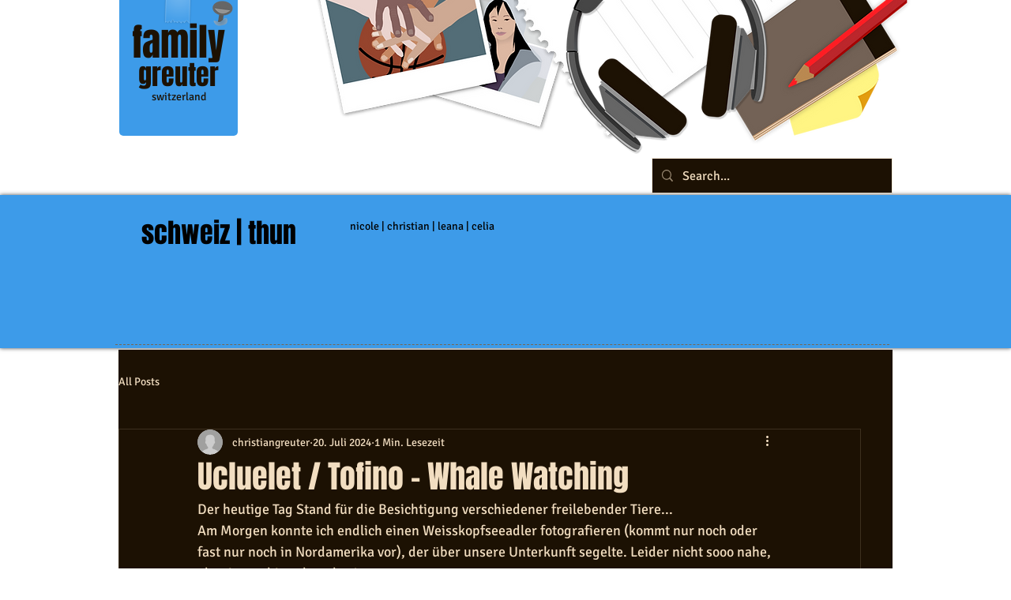

--- FILE ---
content_type: text/css; charset=utf-8
request_url: https://www.greuters.com/_serverless/pro-gallery-css-v4-server/layoutCss?ver=2&id=3wfho1890-not-scoped&items=3463_2276_2236&container=766_740_323_720&options=gallerySizeType:px%7CenableInfiniteScroll:true%7CtitlePlacement:SHOW_ON_HOVER%7CgridStyle:1%7CimageMargin:5%7CgalleryLayout:2%7CisVertical:true%7CnumberOfImagesPerRow:3%7CgallerySizePx:300%7CcubeRatio:1%7CcubeType:fill%7CgalleryThumbnailsAlignment:none
body_size: -204
content:
#pro-gallery-3wfho1890-not-scoped [data-hook="item-container"][data-idx="0"].gallery-item-container{opacity: 1 !important;display: block !important;transition: opacity .2s ease !important;top: 0px !important;left: 0px !important;right: auto !important;height: 243px !important;width: 243px !important;} #pro-gallery-3wfho1890-not-scoped [data-hook="item-container"][data-idx="0"] .gallery-item-common-info-outer{height: 100% !important;} #pro-gallery-3wfho1890-not-scoped [data-hook="item-container"][data-idx="0"] .gallery-item-common-info{height: 100% !important;width: 100% !important;} #pro-gallery-3wfho1890-not-scoped [data-hook="item-container"][data-idx="0"] .gallery-item-wrapper{width: 243px !important;height: 243px !important;margin: 0 !important;} #pro-gallery-3wfho1890-not-scoped [data-hook="item-container"][data-idx="0"] .gallery-item-content{width: 243px !important;height: 243px !important;margin: 0px 0px !important;opacity: 1 !important;} #pro-gallery-3wfho1890-not-scoped [data-hook="item-container"][data-idx="0"] .gallery-item-hover{width: 243px !important;height: 243px !important;opacity: 1 !important;} #pro-gallery-3wfho1890-not-scoped [data-hook="item-container"][data-idx="0"] .item-hover-flex-container{width: 243px !important;height: 243px !important;margin: 0px 0px !important;opacity: 1 !important;} #pro-gallery-3wfho1890-not-scoped [data-hook="item-container"][data-idx="0"] .gallery-item-wrapper img{width: 100% !important;height: 100% !important;opacity: 1 !important;} #pro-gallery-3wfho1890-not-scoped .pro-gallery-prerender{height:243px !important;}#pro-gallery-3wfho1890-not-scoped {height:243px !important; width:740px !important;}#pro-gallery-3wfho1890-not-scoped .pro-gallery-margin-container {height:243px !important;}#pro-gallery-3wfho1890-not-scoped .pro-gallery {height:243px !important; width:740px !important;}#pro-gallery-3wfho1890-not-scoped .pro-gallery-parent-container {height:243px !important; width:745px !important;}